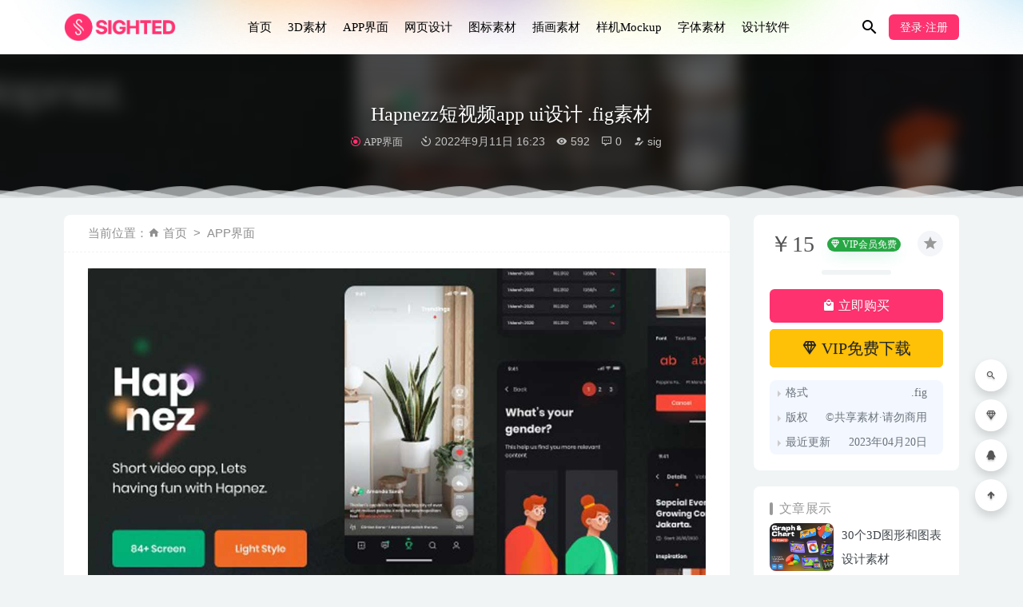

--- FILE ---
content_type: text/html; charset=UTF-8
request_url: https://www.sighted.cn/app-ui/8314.html
body_size: 9010
content:
<!doctype html>
<html lang="zh-Hans">
<head>
	<meta charset="UTF-8">
	<meta name="viewport" content="width=device-width, initial-scale=1">
	<link rel="profile" href="https://gmpg.org/xfn/11">
	<link href="https://www.sighted.cn/wp-content/themes/sighted/assets/img/favicon.png" rel="icon">
	        <title>Hapnezz短视频app ui设计 .fig素材-UI设计素材网</title>
    	<meta name='robots' content='max-image-preview:large' />
	<style>img:is([sizes="auto" i], [sizes^="auto," i]) { contain-intrinsic-size: 3000px 1500px }</style>
	<link rel='dns-prefetch' href='//www.sighted.cn' />
<style id='classic-theme-styles-inline-css' type='text/css'>
/*! This file is auto-generated */
.wp-block-button__link{color:#fff;background-color:#32373c;border-radius:9999px;box-shadow:none;text-decoration:none;padding:calc(.667em + 2px) calc(1.333em + 2px);font-size:1.125em}.wp-block-file__button{background:#32373c;color:#fff;text-decoration:none}
</style>
<style id='global-styles-inline-css' type='text/css'>
:root{--wp--preset--aspect-ratio--square: 1;--wp--preset--aspect-ratio--4-3: 4/3;--wp--preset--aspect-ratio--3-4: 3/4;--wp--preset--aspect-ratio--3-2: 3/2;--wp--preset--aspect-ratio--2-3: 2/3;--wp--preset--aspect-ratio--16-9: 16/9;--wp--preset--aspect-ratio--9-16: 9/16;--wp--preset--color--black: #000000;--wp--preset--color--cyan-bluish-gray: #abb8c3;--wp--preset--color--white: #ffffff;--wp--preset--color--pale-pink: #f78da7;--wp--preset--color--vivid-red: #cf2e2e;--wp--preset--color--luminous-vivid-orange: #ff6900;--wp--preset--color--luminous-vivid-amber: #fcb900;--wp--preset--color--light-green-cyan: #7bdcb5;--wp--preset--color--vivid-green-cyan: #00d084;--wp--preset--color--pale-cyan-blue: #8ed1fc;--wp--preset--color--vivid-cyan-blue: #0693e3;--wp--preset--color--vivid-purple: #9b51e0;--wp--preset--gradient--vivid-cyan-blue-to-vivid-purple: linear-gradient(135deg,rgba(6,147,227,1) 0%,rgb(155,81,224) 100%);--wp--preset--gradient--light-green-cyan-to-vivid-green-cyan: linear-gradient(135deg,rgb(122,220,180) 0%,rgb(0,208,130) 100%);--wp--preset--gradient--luminous-vivid-amber-to-luminous-vivid-orange: linear-gradient(135deg,rgba(252,185,0,1) 0%,rgba(255,105,0,1) 100%);--wp--preset--gradient--luminous-vivid-orange-to-vivid-red: linear-gradient(135deg,rgba(255,105,0,1) 0%,rgb(207,46,46) 100%);--wp--preset--gradient--very-light-gray-to-cyan-bluish-gray: linear-gradient(135deg,rgb(238,238,238) 0%,rgb(169,184,195) 100%);--wp--preset--gradient--cool-to-warm-spectrum: linear-gradient(135deg,rgb(74,234,220) 0%,rgb(151,120,209) 20%,rgb(207,42,186) 40%,rgb(238,44,130) 60%,rgb(251,105,98) 80%,rgb(254,248,76) 100%);--wp--preset--gradient--blush-light-purple: linear-gradient(135deg,rgb(255,206,236) 0%,rgb(152,150,240) 100%);--wp--preset--gradient--blush-bordeaux: linear-gradient(135deg,rgb(254,205,165) 0%,rgb(254,45,45) 50%,rgb(107,0,62) 100%);--wp--preset--gradient--luminous-dusk: linear-gradient(135deg,rgb(255,203,112) 0%,rgb(199,81,192) 50%,rgb(65,88,208) 100%);--wp--preset--gradient--pale-ocean: linear-gradient(135deg,rgb(255,245,203) 0%,rgb(182,227,212) 50%,rgb(51,167,181) 100%);--wp--preset--gradient--electric-grass: linear-gradient(135deg,rgb(202,248,128) 0%,rgb(113,206,126) 100%);--wp--preset--gradient--midnight: linear-gradient(135deg,rgb(2,3,129) 0%,rgb(40,116,252) 100%);--wp--preset--font-size--small: 13px;--wp--preset--font-size--medium: 20px;--wp--preset--font-size--large: 36px;--wp--preset--font-size--x-large: 42px;--wp--preset--spacing--20: 0.44rem;--wp--preset--spacing--30: 0.67rem;--wp--preset--spacing--40: 1rem;--wp--preset--spacing--50: 1.5rem;--wp--preset--spacing--60: 2.25rem;--wp--preset--spacing--70: 3.38rem;--wp--preset--spacing--80: 5.06rem;--wp--preset--shadow--natural: 6px 6px 9px rgba(0, 0, 0, 0.2);--wp--preset--shadow--deep: 12px 12px 50px rgba(0, 0, 0, 0.4);--wp--preset--shadow--sharp: 6px 6px 0px rgba(0, 0, 0, 0.2);--wp--preset--shadow--outlined: 6px 6px 0px -3px rgba(255, 255, 255, 1), 6px 6px rgba(0, 0, 0, 1);--wp--preset--shadow--crisp: 6px 6px 0px rgba(0, 0, 0, 1);}:where(.is-layout-flex){gap: 0.5em;}:where(.is-layout-grid){gap: 0.5em;}body .is-layout-flex{display: flex;}.is-layout-flex{flex-wrap: wrap;align-items: center;}.is-layout-flex > :is(*, div){margin: 0;}body .is-layout-grid{display: grid;}.is-layout-grid > :is(*, div){margin: 0;}:where(.wp-block-columns.is-layout-flex){gap: 2em;}:where(.wp-block-columns.is-layout-grid){gap: 2em;}:where(.wp-block-post-template.is-layout-flex){gap: 1.25em;}:where(.wp-block-post-template.is-layout-grid){gap: 1.25em;}.has-black-color{color: var(--wp--preset--color--black) !important;}.has-cyan-bluish-gray-color{color: var(--wp--preset--color--cyan-bluish-gray) !important;}.has-white-color{color: var(--wp--preset--color--white) !important;}.has-pale-pink-color{color: var(--wp--preset--color--pale-pink) !important;}.has-vivid-red-color{color: var(--wp--preset--color--vivid-red) !important;}.has-luminous-vivid-orange-color{color: var(--wp--preset--color--luminous-vivid-orange) !important;}.has-luminous-vivid-amber-color{color: var(--wp--preset--color--luminous-vivid-amber) !important;}.has-light-green-cyan-color{color: var(--wp--preset--color--light-green-cyan) !important;}.has-vivid-green-cyan-color{color: var(--wp--preset--color--vivid-green-cyan) !important;}.has-pale-cyan-blue-color{color: var(--wp--preset--color--pale-cyan-blue) !important;}.has-vivid-cyan-blue-color{color: var(--wp--preset--color--vivid-cyan-blue) !important;}.has-vivid-purple-color{color: var(--wp--preset--color--vivid-purple) !important;}.has-black-background-color{background-color: var(--wp--preset--color--black) !important;}.has-cyan-bluish-gray-background-color{background-color: var(--wp--preset--color--cyan-bluish-gray) !important;}.has-white-background-color{background-color: var(--wp--preset--color--white) !important;}.has-pale-pink-background-color{background-color: var(--wp--preset--color--pale-pink) !important;}.has-vivid-red-background-color{background-color: var(--wp--preset--color--vivid-red) !important;}.has-luminous-vivid-orange-background-color{background-color: var(--wp--preset--color--luminous-vivid-orange) !important;}.has-luminous-vivid-amber-background-color{background-color: var(--wp--preset--color--luminous-vivid-amber) !important;}.has-light-green-cyan-background-color{background-color: var(--wp--preset--color--light-green-cyan) !important;}.has-vivid-green-cyan-background-color{background-color: var(--wp--preset--color--vivid-green-cyan) !important;}.has-pale-cyan-blue-background-color{background-color: var(--wp--preset--color--pale-cyan-blue) !important;}.has-vivid-cyan-blue-background-color{background-color: var(--wp--preset--color--vivid-cyan-blue) !important;}.has-vivid-purple-background-color{background-color: var(--wp--preset--color--vivid-purple) !important;}.has-black-border-color{border-color: var(--wp--preset--color--black) !important;}.has-cyan-bluish-gray-border-color{border-color: var(--wp--preset--color--cyan-bluish-gray) !important;}.has-white-border-color{border-color: var(--wp--preset--color--white) !important;}.has-pale-pink-border-color{border-color: var(--wp--preset--color--pale-pink) !important;}.has-vivid-red-border-color{border-color: var(--wp--preset--color--vivid-red) !important;}.has-luminous-vivid-orange-border-color{border-color: var(--wp--preset--color--luminous-vivid-orange) !important;}.has-luminous-vivid-amber-border-color{border-color: var(--wp--preset--color--luminous-vivid-amber) !important;}.has-light-green-cyan-border-color{border-color: var(--wp--preset--color--light-green-cyan) !important;}.has-vivid-green-cyan-border-color{border-color: var(--wp--preset--color--vivid-green-cyan) !important;}.has-pale-cyan-blue-border-color{border-color: var(--wp--preset--color--pale-cyan-blue) !important;}.has-vivid-cyan-blue-border-color{border-color: var(--wp--preset--color--vivid-cyan-blue) !important;}.has-vivid-purple-border-color{border-color: var(--wp--preset--color--vivid-purple) !important;}.has-vivid-cyan-blue-to-vivid-purple-gradient-background{background: var(--wp--preset--gradient--vivid-cyan-blue-to-vivid-purple) !important;}.has-light-green-cyan-to-vivid-green-cyan-gradient-background{background: var(--wp--preset--gradient--light-green-cyan-to-vivid-green-cyan) !important;}.has-luminous-vivid-amber-to-luminous-vivid-orange-gradient-background{background: var(--wp--preset--gradient--luminous-vivid-amber-to-luminous-vivid-orange) !important;}.has-luminous-vivid-orange-to-vivid-red-gradient-background{background: var(--wp--preset--gradient--luminous-vivid-orange-to-vivid-red) !important;}.has-very-light-gray-to-cyan-bluish-gray-gradient-background{background: var(--wp--preset--gradient--very-light-gray-to-cyan-bluish-gray) !important;}.has-cool-to-warm-spectrum-gradient-background{background: var(--wp--preset--gradient--cool-to-warm-spectrum) !important;}.has-blush-light-purple-gradient-background{background: var(--wp--preset--gradient--blush-light-purple) !important;}.has-blush-bordeaux-gradient-background{background: var(--wp--preset--gradient--blush-bordeaux) !important;}.has-luminous-dusk-gradient-background{background: var(--wp--preset--gradient--luminous-dusk) !important;}.has-pale-ocean-gradient-background{background: var(--wp--preset--gradient--pale-ocean) !important;}.has-electric-grass-gradient-background{background: var(--wp--preset--gradient--electric-grass) !important;}.has-midnight-gradient-background{background: var(--wp--preset--gradient--midnight) !important;}.has-small-font-size{font-size: var(--wp--preset--font-size--small) !important;}.has-medium-font-size{font-size: var(--wp--preset--font-size--medium) !important;}.has-large-font-size{font-size: var(--wp--preset--font-size--large) !important;}.has-x-large-font-size{font-size: var(--wp--preset--font-size--x-large) !important;}
:where(.wp-block-post-template.is-layout-flex){gap: 1.25em;}:where(.wp-block-post-template.is-layout-grid){gap: 1.25em;}
:where(.wp-block-columns.is-layout-flex){gap: 2em;}:where(.wp-block-columns.is-layout-grid){gap: 2em;}
:root :where(.wp-block-pullquote){font-size: 1.5em;line-height: 1.6;}
</style>
<link rel='stylesheet' id='bootstarp-css' href='https://www.sighted.cn/wp-content/themes/sighted/assets/css/bootstrap.min.css?ver=4.4.1' type='text/css' media='all' />
<link rel='stylesheet' id='materialdesignicons-css' href='https://www.sighted.cn/wp-content/themes/sighted/assets/css/materialdesignicons.min.css?ver=6.7.4' type='text/css' media='all' />
<link rel='stylesheet' id='plugins-css' href='https://www.sighted.cn/wp-content/themes/sighted/assets/css/plugins.css?ver=6.7.4' type='text/css' media='all' />
<link rel='stylesheet' id='normalize-css' href='https://www.sighted.cn/wp-content/themes/sighted/assets/css/normalize.css?ver=6.7.4' type='text/css' media='all' />
<link rel='stylesheet' id='app-css' href='https://www.sighted.cn/wp-content/themes/sighted/assets/css/app.css?ver=2.4' type='text/css' media='all' />
<link rel='stylesheet' id='diy-css' href='https://www.sighted.cn/wp-content/themes/sighted/assets/css/diy.css.php?ver=2.4' type='text/css' media='all' />
<script type="text/javascript" src="https://www.sighted.cn/wp-content/themes/sighted/assets/js/jquery-2.2.4.min.js?ver=2.2.4" id="jquery-js"></script>
<meta name="keywords" content="APP UI,登录,Figma素材,短视频,成套素材,fig素材,视频APP,APP界面,app,暗黑风格,深色主题,注册,APP界面">
<meta name="description" content="UI设计素材网-Hapnezz短视频app ui设计 .fig素材">
<link rel="icon" href="https://www.sighted.cn/wp-content/uploads/2021/12/1638956490-d02a42d9cb3dec9.png" sizes="32x32" />
<link rel="icon" href="https://www.sighted.cn/wp-content/uploads/2021/12/1638956490-d02a42d9cb3dec9.png" sizes="192x192" />
<link rel="apple-touch-icon" href="https://www.sighted.cn/wp-content/uploads/2021/12/1638956490-d02a42d9cb3dec9.png" />
<meta name="msapplication-TileImage" content="https://www.sighted.cn/wp-content/uploads/2021/12/1638956490-d02a42d9cb3dec9.png" />
	
<script>
var _hmt = _hmt || [];
(function() {
  var hm = document.createElement("script");
  hm.src = "https://hm.baidu.com/hm.js?db9d68cb4d4a7a2e1bcc8edbc5616343";
  var s = document.getElementsByTagName("script")[0]; 
  s.parentNode.insertBefore(hm, s);
})();
</script>
	
</head>

<body class="post-template-default single single-post postid-8314 single-format-standard navbar-sticky">

<div id="page" class="site">
	
	
<header class="header site-header transition">
  <div class="container">
      <div class="d-flex flex-wrap align-items-center header-warp">
      				<div class="logo">
	          <a href="https://www.sighted.cn/">
	            <img class="tap-logo" src="https://www.sighted.cn/wp-content/themes/sighted/assets/img/logo.png" alt="UI设计素材网">
	          </a>
	        </div>
      	        <h2 class="site-brand-txt">UI设计素材网</h2>


        <div class="site-navbar">
          <ul id="menu-nav" class="menu"><li id="menu-item-15488" class="menu-item menu-item-type-custom menu-item-object-custom menu-item-home menu-item-15488"><a href="https://www.sighted.cn/">首页</a></li>
<li id="menu-item-7268" class="menu-item menu-item-type-taxonomy menu-item-object-category menu-item-7268"><a href="https://www.sighted.cn/3d">3D素材</a></li>
<li id="menu-item-20" class="menu-item menu-item-type-taxonomy menu-item-object-category current-post-ancestor current-menu-parent current-post-parent menu-item-20"><a href="https://www.sighted.cn/app-ui">APP界面</a></li>
<li id="menu-item-21" class="menu-item menu-item-type-taxonomy menu-item-object-category menu-item-21"><a href="https://www.sighted.cn/web-ui">网页设计</a></li>
<li id="menu-item-31" class="menu-item menu-item-type-taxonomy menu-item-object-category menu-item-31"><a href="https://www.sighted.cn/icon">图标素材</a></li>
<li id="menu-item-1105" class="menu-item menu-item-type-taxonomy menu-item-object-category menu-item-1105"><a href="https://www.sighted.cn/illustration">插画素材</a></li>
<li id="menu-item-159" class="menu-item menu-item-type-taxonomy menu-item-object-category menu-item-159"><a href="https://www.sighted.cn/mockup">样机Mockup</a></li>
<li id="menu-item-14509" class="menu-item menu-item-type-taxonomy menu-item-object-category menu-item-14509"><a href="https://www.sighted.cn/fonts">字体素材</a></li>
<li id="menu-item-58" class="menu-item menu-item-type-taxonomy menu-item-object-category menu-item-58"><a href="https://www.sighted.cn/software">设计软件</a></li>
</ul>        </div>

        
        <div class="d-flex flex-wrap ml-auto wel-navs">
                    <div class="wel-navs-item mr-1"><a href="#" data-action="omnisearch-open" data-target="#omnisearch" class="search-btn"> <i class="mdi mdi-magnify"></i> </a></div>
                                                          <div class="wel-navs-item">
                <a class="btn btn-primary btn-sm" href="https://www.sighted.cn/login?redirect_to=https%3A%2F%2Fwww.sighted.cn%2Fapp-ui%2F8314.html"><i class="mdi mdi-account-tie" style="display: none;"></i> 登录·注册</a>
              </div>
                                          
                                  
        </div>
        <div class="mnav-back" etap="nav_back"><i class="mdi mdi-chevron-left"></i></div>
                <div class="mnav-search" data-action="omnisearch-open" data-target="#omnisearch"><i class="mdi mdi-magnify"></i></div>
                <div class="m-mask"></div>
      </div>
  </div>
</header>
<div class="header-gap"></div>	<main id="main" role="main" class="site-main">
</div>
</body>
</html><div class="article-top">
  <div class="single-top">
    <div class="bg">
      <div class="bg-img lazyload visible" data-bg="https://www.sighted.cn/wp-content/uploads/2022/09/1662884471-cfcd208495d565e.jpg"> </div>
      <img class="seo-img" src="https://www.sighted.cn/wp-content/uploads/2022/09/1662884471-cfcd208495d565e.jpg" title="Hapnezz短视频app ui设计 .fig素材" alt="Hapnezz短视频app ui设计 .fig素材">
    </div>
    <div class="container m-auto">
      <header class="article-header">
        <h1 class="article-title">Hapnezz短视频app ui设计 .fig素材</h1>
        <div class="article-meta">
            <span class="meta entry-category"><a target="_blank" href="https://www.sighted.cn/app-ui" rel="category">APP界面</a></span>
            <span class="meta"><time datetime="2022-09-11T16:23:14+08:00"><i class="mdi mdi-camera-timer"></i> 2022年9月11日 16:23</time></span>
            <span class="meta"><i class="mdi mdi-eye"></i> 592</span>
            <span class="meta"><i class="mdi mdi-comment-processing-outline"></i> 0</span>
            <span class="meta"><a class="" href="https://www.sighted.cn/author/sig"><i class="mdi mdi-account-edit"></i> sig</a></span>
            
            <span class="meta"></span>
        </div>
    </header>
    </div>
  </div>
      <div class="moveing-warp hidden-sm"><div class="warp1 move"></div><div class="warp2 move"></div><div class="warp3 move"></div></div>
  </div>	<div class="container">
		<div class="row">
			<div class="content-area col-lg-9">
								<div class="article-crumb"><ol class="breadcrumb">当前位置：<li class="home"><i class="mdi mdi-home"></i> <a href="https://www.sighted.cn">首页</a></li><li><a href="https://www.sighted.cn/app-ui">APP界面</a></li></ol></div>
				<article id="article-content" class="article-content post-8314 post type-post status-publish format-standard hentry category-app-ui tag-app-ui tag-218 tag-figma tag-30 tag-35 tag-fig tag-app tag-132 tag-156 tag-172">
				<p><img fetchpriority="high" decoding="async" class="alignnone size-full wp-image-8315 aligncenter" src="https://www.sighted.cn/wp-content/uploads/2022/09/1662884471-cfcd208495d565e.jpg" alt="" width="1200" height="900" /></p>
<p><img decoding="async" class="alignnone size-medium wp-image-8316 aligncenter" src="https://www.sighted.cn/wp-content/uploads/2022/09/1662884472-c4ca4238a0b9238.jpg" alt="" width="1400" height="7741" /> <img decoding="async" class="alignnone size-medium wp-image-8317 aligncenter" src="https://www.sighted.cn/wp-content/uploads/2022/09/1662884474-c81e728d9d4c2f6.jpg" alt="" width="1400" height="7723" /></p>
<div class="entry-tags"><a href="https://www.sighted.cn/tag/app-ui" rel="tag">APP UI</a><a href="https://www.sighted.cn/tag/%e7%99%bb%e5%bd%95" rel="tag">登录</a><a href="https://www.sighted.cn/tag/figma" rel="tag">Figma素材</a><a href="https://www.sighted.cn/tag/%e7%9f%ad%e8%a7%86%e9%a2%91" rel="tag">短视频</a><a href="https://www.sighted.cn/tag/%e6%88%90%e5%a5%97%e7%b4%a0%e6%9d%90" rel="tag">成套素材</a><a href="https://www.sighted.cn/tag/fig" rel="tag">fig素材</a><a href="https://www.sighted.cn/tag/%e8%a7%86%e9%a2%91app" rel="tag">视频APP</a><a href="https://www.sighted.cn/tag/app%e7%95%8c%e9%9d%a2" rel="tag">APP界面</a><a href="https://www.sighted.cn/tag/app" rel="tag">app</a><a href="https://www.sighted.cn/tag/%e6%9a%97%e9%bb%91%e9%a3%8e%e6%a0%bc" rel="tag">暗黑风格</a><a href="https://www.sighted.cn/tag/%e6%b7%b1%e8%89%b2%e4%b8%bb%e9%a2%98" rel="tag">深色主题</a><a href="https://www.sighted.cn/tag/%e6%b3%a8%e5%86%8c" rel="tag">注册</a></div><div class="entry-share">
    <div class="row justify-content-between align-items-center">
        <div class="col-md mt-3">
            <button type="button" class="go-star-btn2 btn btn-sm mr-2 btn-outline-warning" data-id="8314"><i class="mdi mdi-star"></i> 收藏</button><button type="button" class="go-copy share-link btn btn-sm btn-outline-info mr-2" data-clipboard-text="https://www.sighted.cn/app-ui/8314.html"><i class="mdi mdi-content-copy"></i> 分享链接：https://www.sighted.cn/app-ui/8314.html</button>        </div>
                <div class="col-auto mt-3">
            分享到 :            <a href="javascript:;" data-share="weixin" data-qr="https://www.sighted.cn/wp-content/themes/sighted/inc/qrcode.php?data=https://www.sighted.cn/app-ui/8314.html" class="go-share share-weixin"><i class="mdi mdi-wechat"></i></a>
            <a href="" data-share="qq" class="go-share share-qq"><i class="mdi mdi-qqchat"></i></a>
            <a href="" data-share="weibo" class="go-share share-weibo"><i class="mdi mdi-sina-weibo"></i></a>
        </div>
            </div>
</div>				</article>
				
				
				<div class="entry-page">
	<div class="row">
                	<div class="col-lg-6">
                <div class="lazyload visible entry-page-prev" data-bg="https://www.sighted.cn/wp-content/uploads/2022/09/1662882547-32a5719aec9bac6.jpg">
                    <a href="https://www.sighted.cn/app-ui/8308.html" title="NoxSporty &#8211; 体育新闻app ui设计 .fig .xd .sketch .studio素材">
                        <span>NoxSporty &#8211; 体育新闻app ui设计 .fig .xd .sketch .studio素材</span>
                    </a>
                    <div class="entry-page-info">
                        <span class="float-left"><i class="mdi mdi-chevron-left"></i> 上一篇</span>
                        <span class="float-right">2022-09-11</span>
                    </div>
                </div>
            </div>
                        	<div class="col-lg-6">
                <div class="lazyload visible entry-page-next" data-bg="https://www.sighted.cn/wp-content/uploads/2022/09/1662885251-7376a942ec37f1d.jpg">
                    <a href="https://www.sighted.cn/app-ui/8319.html" title="Vimel女性时装电商app ui设计 .fig .xd .sketch素材">
                        <span>Vimel女性时装电商app ui设计 .fig .xd .sketch素材</span>
                    </a>
                    <div class="entry-page-info">
                        <span class="float-left">2022-09-11</span>
                        <span class="float-right">下一篇  <i class="mdi mdi-chevron-right"></i></span>
                    </div>
                </div>
            </div>
            </div>
</div>      <!-- # 标准网格模式... -->
      <div class="entry-related-posts">
        <h5 class="title mb-3">相关推荐</h5>
        <div class="row">
                     <div class="col-lg-3 col-md-4 col-6">
              <div class="post-grid card mb-4">
                <span class="meta-vip-tag" title="VIP会员免费资源"></span><div class="entry-media"><div class="placeholder" style="padding-bottom: 75%"><a target="_blank" href="https://www.sighted.cn/icon/8431.html"><img class="lazyload" data-src="https://www.sighted.cn/wp-content/uploads/2022/09/1662975680-b0704be61e01e1e.jpg" src="[data-uri]" alt="3D天气图标设计素材 .fig源文件" /> </a></div></div>                <div class="entry-body card-body">
                  <h2 class="entry-title"><a target="_blank" href="https://www.sighted.cn/icon/8431.html" title="3D天气图标设计素材 .fig源文件" rel="bookmark">3D天气图标设计素材 .fig源文件</a></h2>                </div>
              </div>
            </div>
                      <div class="col-lg-3 col-md-4 col-6">
              <div class="post-grid card mb-4">
                <span class="meta-vip-tag" title="VIP会员免费资源"></span><div class="entry-media"><div class="placeholder" style="padding-bottom: 75%"><a target="_blank" href="https://www.sighted.cn/app-ui/12541.html"><img class="lazyload" data-src="https://www.sighted.cn/wp-content/uploads/2023/06/1685850676-f61e6bdd9dc08f3.jpg" src="[data-uri]" alt="医疗与健康应用程序Figma素材" /> </a></div></div>                <div class="entry-body card-body">
                  <h2 class="entry-title"><a target="_blank" href="https://www.sighted.cn/app-ui/12541.html" title="医疗与健康应用程序Figma素材" rel="bookmark">医疗与健康应用程序Figma素材</a></h2>                </div>
              </div>
            </div>
                      <div class="col-lg-3 col-md-4 col-6">
              <div class="post-grid card mb-4">
                <span class="meta-vip-tag" title="VIP会员免费资源"></span><div class="entry-media"><div class="placeholder" style="padding-bottom: 75%"><a target="_blank" href="https://www.sighted.cn/app-ui/15820.html"><img class="lazyload" data-src="https://www.sighted.cn/wp-content/uploads/2025/04/1743864013-ec99ba4d9059376.jpg" src="[data-uri]" alt="Filllo语言学习应用程序UI设计素材" /> </a></div></div>                <div class="entry-body card-body">
                  <h2 class="entry-title"><a target="_blank" href="https://www.sighted.cn/app-ui/15820.html" title="Filllo语言学习应用程序UI设计素材" rel="bookmark">Filllo语言学习应用程序UI设计素材</a></h2>                </div>
              </div>
            </div>
                      <div class="col-lg-3 col-md-4 col-6">
              <div class="post-grid card mb-4">
                <div class="entry-media"><div class="placeholder" style="padding-bottom: 75%"><a target="_blank" href="https://www.sighted.cn/app-ui/1577.html"><img class="lazyload" data-src="https://www.sighted.cn/wp-content/uploads/2021/01/1611054760-44290cefe42924d.jpg" src="[data-uri]" alt="apple 电商app ui设计 .xd素材" /> </a></div></div>                <div class="entry-body card-body">
                  <h2 class="entry-title"><a target="_blank" href="https://www.sighted.cn/app-ui/1577.html" title="apple 电商app ui设计 .xd素材" rel="bookmark">apple 电商app ui设计 .xd素材</a></h2>                </div>
              </div>
            </div>
                  </div>
      </div>
  

				

			</div>
							<div class="widget-area col-lg-3">
					
<aside class="sidebar">
	<div id="_riplus_widget_down-5" class="widget riplus-widget-down"><button class="go-star-btn" type="button" data-toggle="tooltip" data-placement="top" title="收藏" data-id="8314"><i class="mdi mdi-star"></i></button><div class="mb-3 d-flex align-items-center price"><span class="h3 m-0 mr-3">￥15</span><span class="badge badge-success badge-shadow mr-2"><i class="mdi mdi-diamond-stone"></i> VIP会员免费</span></div><ol></ol><button type="button" class="click-pay-post btn btn-primary btn-block mb-2" data-postid="8314" data-nonce="ea8019e25a" data-price="15"><i class="mdi mdi-shopping"></i> 立即购买</button><a href="https://www.sighted.cn/user?action=vip" class="btn btn-lg btn-warning btn-block mb-3"><i class="mdi mdi-diamond-stone"></i> VIP免费下载</a><div class="other-info"><ul><li><span>格式</span><span>.fig</span></li><li><span>版权</span><span>©共享素材·请勿商用</span></li><li><span>最近更新</span><span>2023年04月20日</span></li></ul></div></div><div id="_riplus_widget_post-5" class="widget riplus-widget-posts"><h5 class="widget-title">文章展示</h5><div class="widget-posts"><li><div class="thumb float-left"><div class="entry-media"><div class="placeholder" style="padding-bottom: 75%"><a target="_blank" href="https://www.sighted.cn/icon/15833.html"><img class="lazyload" data-src="https://www.sighted.cn/wp-content/uploads/2025/04/1743866417-b4224c02190ac76.gif" src="[data-uri]" alt="30个3D图形和图表设计素材" /> </a></div></div></div><div class="title"><a href="https://www.sighted.cn/icon/15833.html" rel="bookmark" title="30个3D图形和图表设计素材">30个3D图形和图表设计素材</a></div></li><li><div class="thumb float-left"><div class="entry-media"><div class="placeholder" style="padding-bottom: 75%"><a target="_blank" href="https://www.sighted.cn/app-ui/15829.html"><img class="lazyload" data-src="https://www.sighted.cn/wp-content/uploads/2025/04/1743865510-a78f92f02c18e9c.jpg" src="[data-uri]" alt="Finix金融财务移动应用程序UI设计套件" /> </a></div></div></div><div class="title"><a href="https://www.sighted.cn/app-ui/15829.html" rel="bookmark" title="Finix金融财务移动应用程序UI设计套件">Finix金融财务移动应用程序UI设计套件</a></div></li><li><div class="thumb float-left"><div class="entry-media"><div class="placeholder" style="padding-bottom: 75%"><a target="_blank" href="https://www.sighted.cn/web-ui/15824.html"><img class="lazyload" data-src="https://www.sighted.cn/wp-content/uploads/2025/04/1743864830-21ac353125f352d.jpg" src="[data-uri]" alt="Filllo网站Wireframe线框图UI设计素材" /> </a></div></div></div><div class="title"><a href="https://www.sighted.cn/web-ui/15824.html" rel="bookmark" title="Filllo网站Wireframe线框图UI设计素材">Filllo网站Wireframe线框图UI设计素材</a></div></li><li><div class="thumb float-left"><div class="entry-media"><div class="placeholder" style="padding-bottom: 75%"><a target="_blank" href="https://www.sighted.cn/app-ui/15820.html"><img class="lazyload" data-src="https://www.sighted.cn/wp-content/uploads/2025/04/1743864013-ec99ba4d9059376.jpg" src="[data-uri]" alt="Filllo语言学习应用程序UI设计素材" /> </a></div></div></div><div class="title"><a href="https://www.sighted.cn/app-ui/15820.html" rel="bookmark" title="Filllo语言学习应用程序UI设计素材">Filllo语言学习应用程序UI设计素材</a></div></li></div></div></aside>				</div>
					</div>

	</div>	</main><!-- #main -->
	
	<footer class="site-footer">
		
<div class="footer-links hidden-sm">
	<div class="container">
		<h6>友情链接：</h6>
		<ul class="friendlinks-ul">
		<li><a target="_blank" href="https://www.jianjiaowenan.cn/" title="尖叫文案" target="_blank">尖叫文案</a></li><li><a target="_blank" href="https://www.sighted.cn" title="视觉UI设计" target="_blank">视觉UI设计</a></li><li><a target="_blank" href="https://www.sighted.cn/app-ui" title="APP UI" target="_blank">APP UI</a></li><li><a target="_blank" href="https://www.sighted.cn/web-ui" title="网页设计" target="_blank">网页设计</a></li><li><a target="_blank" href="https://www.sighted.cn/icon" title="图标" target="_blank">图标</a></li>		</ul>
	</div>
</div>
		<div class="footer-copyright d-flex">
			<div class="container">
			    <p>Copyright © 2024 <a href="https://www.sighted.cn/">Sighted.cn</a><a href="https://beian.miit.gov.cn" target="_blank" rel="noreferrer nofollow">陇ICP备17000417号-4</a></p>
			    <ul class="link-footer-bottom hidden-sm"><li><a target="_blank" href="https://www.sighted.cn/useragreement"><span>用户协议</span></a></li>
<li><a target="_blank" href="https://www.sighted.cn/copyright"><span>版权声明</span></a></li>
<li class="back-to-top"><a href="#">返回顶部</a></li></ul>
			</div>
		</div>
	</footer><!-- #footer -->
	<div class="rollbar">
	    <div class="rollbar-item active" data-action="omnisearch-open" data-target="#omnisearch" data-toggle="tooltip" data-placement="left" title="" data-original-title="搜索"><a href=""><i class="mdi mdi-magnify"></i></a>
	    </div>
				<div class="rollbar-item tap-viplink" data-toggle="tooltip" data-placement="left" title="VIP介绍"><a target="_blank" href="https://www.sighted.cn/vipinfo"><i class="mdi mdi-diamond-stone"></i></a></div>
		
				<div class="rollbar-item tap-qq" data-toggle="tooltip" data-placement="left" title="QQ咨询"><a rel="nofollow" target="_blank" href="http://wpa.qq.com/msgrd?v=3&amp;uin=11250484&amp;site=qq&amp;menu=yes"><i class="mdi mdi-qqchat"></i></a></div>
				    
	    <div class="rollbar-item back-to-top" data-toggle="tooltip" data-placement="left" title="返回顶部"><i class="mdi mdi-arrow-up-thick"></i></div>
	</div>

</div><!-- #page -->

<div id="omnisearch" class="omnisearch">
    <div class="container">
        <!-- Search form -->
        <form class="omnisearch-form" method="get" action="https://www.sighted.cn/">
            <div class="form-group">
                <div class="input-group input-group-merge input-group-flush">
                    <div class="input-group-prepend">
                        <span class="input-group-text"><i class="mdi mdi-magnify"></i></span>
                    </div>
                    <input type="text" class="search-ajax-input form-control" name="s" value="" placeholder="搜索ui 网页设计 icon图标" autocomplete="off">
                </div>
            </div>
        </form>
        <div class="omnisearch-suggestions">
            <div class="search-keywords">
                <a href="https://www.sighted.cn/software" class="tag-cloud-link tag-link-11 tag-link-position-1" style="font-size: 14px;">设计软件</a>
<a href="https://www.sighted.cn/color" class="tag-cloud-link tag-link-243 tag-link-position-2" style="font-size: 14px;">配色方案</a>
<a href="https://www.sighted.cn/mockup" class="tag-cloud-link tag-link-34 tag-link-position-3" style="font-size: 14px;">样机Mockup</a>
<a href="https://www.sighted.cn/fonts" class="tag-cloud-link tag-link-241 tag-link-position-4" style="font-size: 14px;">字体素材</a>
<a href="https://www.sighted.cn/illustration" class="tag-cloud-link tag-link-169 tag-link-position-5" style="font-size: 14px;">插画素材</a>
<a href="https://www.sighted.cn/icon" class="tag-cloud-link tag-link-1 tag-link-position-6" style="font-size: 14px;">图标素材</a>
<a href="https://www.sighted.cn/web-ui" class="tag-cloud-link tag-link-3 tag-link-position-7" style="font-size: 14px;">网页设计</a>
<a href="https://www.sighted.cn/app-ui" class="tag-cloud-link tag-link-2 tag-link-position-8" style="font-size: 14px;">APP界面</a>            </div>
            <h6 class="heading">随机推荐</h6>
            <div class="row">
                <div class="col-12">
                    <ul id="search-ajax-res" class="list-unstyled mb-0">
                                                <li><a class="list-link" target="_blank" href="https://www.sighted.cn/app-ui/13588.html"><i class="mdi mdi-orbit"></i>Omah房地产移动应用程序UI设计<span> 2023-07-16</span></a></li><li><a class="list-link" target="_blank" href="https://www.sighted.cn/app-ui/8523.html"><i class="mdi mdi-orbit"></i>eBOYO Delivery电商外卖app ui设计 .xd素材<span> 2022-09-23</span></a></li><li><a class="list-link" target="_blank" href="https://www.sighted.cn/web-ui/4852.html"><i class="mdi mdi-orbit"></i>桌面端CRM ui设计 .fig素材<span> 2022-02-16</span></a></li><li><a class="list-link" target="_blank" href="https://www.sighted.cn/icon/5512.html"><i class="mdi mdi-orbit"></i>100+抽象矢量图形 .fig素材<span> 2022-03-28</span></a></li><li><a class="list-link" target="_blank" href="https://www.sighted.cn/web-ui/4652.html"><i class="mdi mdi-orbit"></i>任务、项目看板saas应用 .fig .sketch .xd素材<span> 2022-01-24</span></a></li>                    </ul>
                </div>
            </div>
        </div>
    </div>
</div>
<nav class="m-menubar">
    <ul>
    	<li class=""><a href="https://www.sighted.cn"><i class="mdi mdi-home-variant-outline"></i>首页</a><li class=""><a href="https://www.sighted.cn/app-ui"><i class="mdi mdi-cellphone"></i>APP UI</a><li class=""><a href="https://www.sighted.cn/web-ui"><i class="mdi mdi-airplay"></i>WEB UI</a><li class=""><a href="https://www.sighted.cn/user"><i class="mdi mdi-account-circle"></i>我的</a>    </ul>
</nav><script type="text/javascript" src="https://www.sighted.cn/wp-content/themes/sighted/assets/js/popper.min.js?ver=1.16.0" id="popper-js"></script>
<script type="text/javascript" src="https://www.sighted.cn/wp-content/themes/sighted/assets/js/bootstrap.min.js?ver=4.4.1" id="bootstarp-js"></script>
<script type="text/javascript" src="https://www.sighted.cn/wp-content/themes/sighted/assets/js/plugins.js?ver=2.4" id="plugins-js"></script>
<script type="text/javascript" id="app-js-extra">
/* <![CDATA[ */
var riplus = {"site_name":"UI\u8bbe\u8ba1\u7d20\u6750\u7f51","home_url":"https:\/\/www.sighted.cn","ajaxurl":"https:\/\/www.sighted.cn\/wp-admin\/admin-ajax.php","is_singular":"1","is_lightgallery":"0","pay_type_html":{"html":"<div class=\"pay-button-box\"><div class=\"pay-item\" id=\"weixinpay\" data-type=\"12\"><i class=\"weixinpay\"><\/i><span>\u5fae\u4fe1\u652f\u4ed8<\/span><\/div><\/div>","alipay":0,"weixinpay":12,"paypal":0}};
/* ]]> */
</script>
<script type="text/javascript" src="https://www.sighted.cn/wp-content/themes/sighted/assets/js/app.js?ver=2.4" id="app-js"></script>
</body>
</html>
<!--
Performance optimized by Redis Object Cache. Learn more: https://wprediscache.com

使用 PhpRedis (v6.1.0) 从 Redis 检索了 1745 个对象 (227 KB)。
-->
